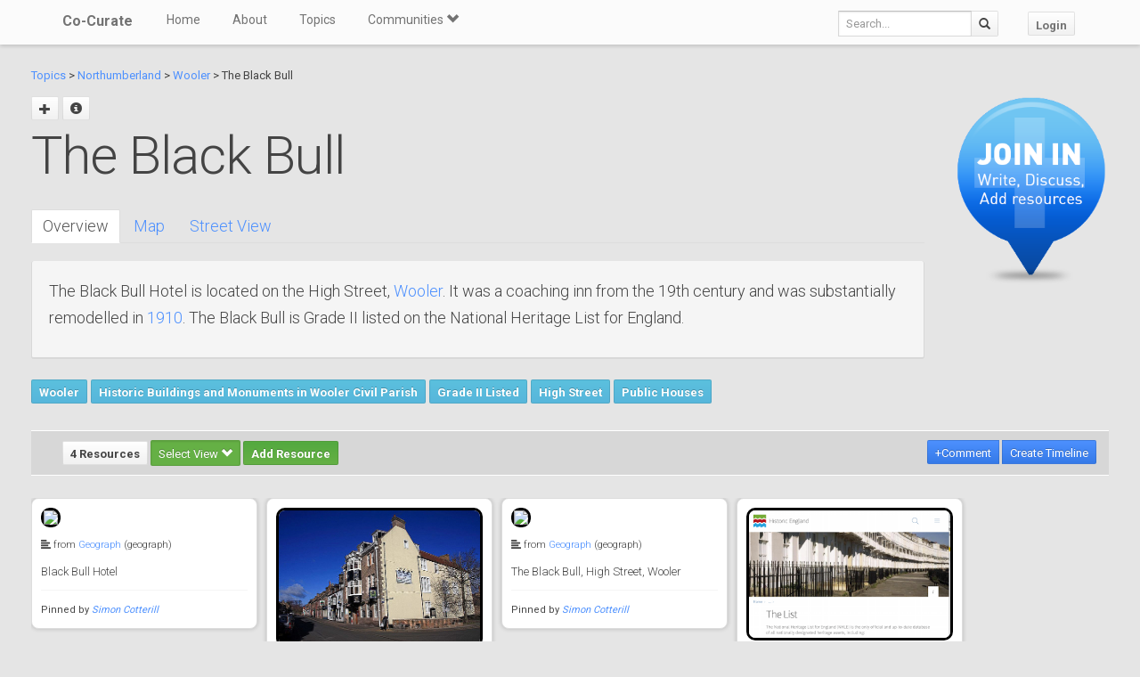

--- FILE ---
content_type: text/html; charset=utf-8
request_url: https://co-curate.ncl.ac.uk/the-black-bull-wooler/
body_size: 7441
content:



<!DOCTYPE html>
<html lang="en">
<head>
    <meta charset="utf-8">
    <title>The Black Bull, Wooler | Co-Curate</title>
    <!-- Always force latest IE rendering engine (even in intranet) & Chrome Frame -->
    <meta http-equiv="X-UA-Compatible" content="IE=edge,chrome=1"/>
    <meta name="viewport" content="width=device-width, initial-scale=1.0">
    
    <meta name="keywords" content="The Black Bull, history, local history, heritage, old photographs, community, contribute, north east england">
    <meta name="author" content="">

    <!-- jQuery (necessary for Bootstrap's JavaScript plugins) -->
    <script src="https://ajax.googleapis.com/ajax/libs/jquery/1.11.0/jquery.min.js"></script>
    <script src="//ajax.googleapis.com/ajax/libs/jqueryui/1.10.4/jquery-ui.min.js"></script>
    <script src="/static/js/jquery.cookie.js" type="text/javascript"></script>
    <!-- Include all compiled plugins (below), or include individual files as needed -->
    <script src="/static/bootstrap/js/bootstrap.min.js"></script>

    
    

    <!-- new design layout -->
    <link href="/static/bootstrap/css/bootstrap.min.css" rel="stylesheet">
    <link href='//fonts.googleapis.com/css?family=Roboto:400,300,700' rel='stylesheet' type='text/css'>
    <link rel="stylesheet" href="/static/css/font-awesome.min.css">
    <!--[if IE 7]>
    <link rel="stylesheet" href="/static/css/font-awesome-ie7.min.css">
    <![endif]-->
    <link href="/static/css/bootplus.css" rel="stylesheet">
    <link href="/static/css/bootplus-responsive.css" rel="stylesheet">
    <link href="/static/css/sl-slide.css" rel="stylesheet">

    <!-- Bootstrap -->
    <link rel="stylesheet" href="//ajax.googleapis.com/ajax/libs/jqueryui/1.10.4/themes/smoothness/jquery-ui.css"/>
    <link rel="stylesheet" type="text/css" href="/static/DataTables/media/css/dataTables.bootstrap.css">

    <!-- Add fancyBox css -->
    <link rel="stylesheet" href="/static/fancybox/jquery.fancybox.css" type="text/css" media="screen"/>
    <link rel="stylesheet" href="/static/fancybox/helpers/jquery.fancybox-buttons.css" type="text/css"
          media="screen"/>
    <link rel="stylesheet" href="/static/fancybox/helpers/jquery.fancybox-thumbs.css" type="text/css"
          media="screen"/>

    <link href="/static/owl-carousel/owl.carousel.css" rel="stylesheet">
    <link href="/static/owl-carousel/owl.theme.css" rel="stylesheet">

    <link href="/static/select2/select2.css" rel="stylesheet">


    <link href="/static/dynatree/skin/ui.dynatree.css" rel="stylesheet" type="text/css" id="skinSheet">

    <link rel="stylesheet" type="text/css" href="/static/fluent_comments/css/ajaxcomments.css"/>
    <!-- Custom styles for this template -->
    <link href="/static/css/local_css.css" rel="stylesheet">


    <!-- HTML5 Shim and Respond.js IE8 support of HTML5 elements and media queries -->
    <!-- WARNING: Respond.js doesn't work if you view the page via file:// -->
    <!--[if lt IE 9]>
    <script src="https://oss.maxcdn.com/libs/html5shiv/3.7.0/html5shiv.js"></script>
    <script src="https://oss.maxcdn.com/libs/respond.js/1.4.2/respond.min.js"></script>
    <![endif]-->

    <!--[if lte IE 7]>
        <link rel="stylesheet" type="text/css" href="/static/bootstrap/css/boostrap-ie7.css" />
    <![endif]-->

    <meta name="google-site-verification" content="FVGFzl4ruLRFuDWPTcgDc4hOwWEKr9IG1mrD_SeddWc" />
    
    
</head>
<body>

<header id="top" class="navbar navbar-fixed-top" role="banner">
    <div class="navbar-inner">
        <div class="container">
            <div class="navbar-header ">
                <button type="button" class="navbar-toggle" data-toggle="collapse" data-target=".navbar-collapse">
                    <span class="sr-only">Toggle navigation</span>
                    <span class="icon-bar"></span>
                    <span class="icon-bar"></span>
                    <span class="icon-bar"></span>
                </button>
                <a class="brand" href="/">Co-Curate</a>
            </div>

            <nav class="collapse navbar-collapse " role="navigation">
                <ul class="nav navbar-left">
                    <li>
                        <a href="/">Home</a>
                    </li>
                    <li>
                        <a href="/about/">About</a>
                    </li>
                    <li>
                        <a href="/topics/">Topics</a>
                    </li>
                    <li class="dropdown">
                        <a href="#" class="dropdown-toggle" data-toggle="dropdown">Communities <span
                                class="glyphicon glyphicon-chevron-down"></span></a>
                        
                            <ul class="dropdown-menu">
    
    <li><a href="/communities/9/view/">Co-Curate</a></li>
    
    <li><a href="/communities/10/view/">Tyneside Irish Cultural Society</a></li>
    
    <li role="presentation" class="divider"></li>
    <li><a href="/communities/">View All Communities</a></li>
</ul>
                        
                    </li>
                    
                </ul>
                <ul class="nav navbar-nav navbar-right">
                    <li class="hidden-sm hidden-xs">
                        <form class="navbar-form  navbar-input-group" action="/resources/add/search/">
                            <div class="form-group">
                                <input type="text" class="form-control navbar-search" name="q" placeholder="Search...">
                            </div>
                            <button class="btn btn-default" type="submit"><span
                                    class="glyphicon glyphicon-search"></span></button>
                        </form>
                    </li>
                    
                        <li><a href="/accounts/login/?next=/the-black-bull-wooler/" class="btn btn-default">Login</a>
                        </li>
                    
                </ul>
                <!--/.nav-collapse -->
            </nav>
            <!--/.container -->
        </div>
        <!--/.navbar-inner -->
    </div>
</header>





<div class="container-fluid" id="main_content">
    
    



    
    
    <div class="row-fluid">
        <div class="col-sm-10 col-md-10">

            <p>
            <a href="/topics/">Topics</a> >
            
                
                    <a href="/northumberland/" >Northumberland</a> >
                
            
                
                    <a href="/wooler/" >Wooler</a> >
                
            
            The Black Bull
            </p>


            <div id="topic_title" class="hero-unit">
                <a class="fancy_popup fancybox.ajax btn" title="Add sub topic"
                       href="/the-black-bull-wooler/add/"><span class="glyphicon glyphicon-plus"></span></a>
                
                    
                
                
                <a href="#" class="btn btn-sm" data-toggle="modal" data-target="#topic-info-modal" title="Topic Info">
                       <span class="glyphicon glyphicon-info-sign"></span></a>
                <h1>
                    The Black Bull

                
                </h1>
                <br />
                <div>
                    <div class="bs-docs-example">
<ul id="myTab" class="nav nav-tabs">
<li class="active"><a href="#home" data-toggle="tab">Overview</a></li>
<li><a href="#maps" data-toggle="tab">Map</a></li>
<li><a href="#street" data-toggle="tab">Street View</a></li>
</ul>
<div id="myTabContent" class="tab-content">
<div id="home" class="tab-pane fade in active well white">
<p>The Black Bull Hotel is located on the High Street, <a title="Wooler" href="/wooler/">Wooler</a>. It was a coaching inn from the 19th century and was substantially remodelled in <a title="1910" href="/1910/">1910</a>. The Black Bull is Grade II listed on the National Heritage List for England.</p>
</div>
<div id="maps" class="tab-pane fade in"><iframe style="border: 0;" src="https://www.google.com/maps/embed?pb=!1m17!1m11!1m3!1d1099.2564593425082!2d-2.015414654939474!3d55.54627641923231!2m2!1f0!2f0!3m2!1i1024!2i768!4f13.1!3m3!1m2!1s0x0%3A0x8b2864af66fce117!2sTHE+BLACK+BULL+INN!5e1!3m2!1sen!2sus!4v1479414276491" frameborder="0" width="800" height="600"></iframe></div>
<div id="street" class="tab-pane fade in">
<p><iframe style="border: 0;" src="https://www.google.com/maps/embed?pb=!1m0!3m2!1sen!2sus!4v1479414165187!6m8!1m7!1siUVWDMBMtQzXCuymE2ZL-g!2m2!1d55.54601837520309!2d-2.015015250336376!3f316.63423164490416!4f10.678731676644986!5f1.9587109090973311" frameborder="0" width="800" height="600"></iframe></p>
</div>
</div>
</div>
                </div>

                
                    
                        
                    
                        
                            <a href="/wooler/" class="btn btn-sml btn-info">Wooler</a>
                        
                    
                    
                        <a href="/listed-buildings-and-monuments-in-wooler-civil-parish/" class="btn btn-sml btn-info">Historic Buildings and Monuments in Wooler Civil Parish</a>
                    
                        <a href="/grade-ii-listed1/" class="btn btn-sml btn-info">Grade II Listed</a>
                    
                        <a href="/high-street-wooler/" class="btn btn-sml btn-info">High Street</a>
                    
                        <a href="/public-houses/" class="btn btn-sml btn-info">Public Houses</a>
                    
                

                

            </div>
        </div>
        <div class="col-sm-2 col-md-2">

            
                <div class="sidebar-nav">
                    <div class="join_in">
                        <a href="/join-in/">
                            <img src="/static/img/join_icon.png" width="175" height="230">
                        </a>
                    </div>
                </div>
            


        </div>

    </div>
    <div class="row-fluid">
        <div class="col-sm-12 col-md-12">


            
            <div class="action-tab">
                <div class="row">
                
                    <div class="col-sm-6">
                        
                        <a href="/info-resources/" class="btn btn-default fancy_popup fancybox.iframe">
                                        4 Resources
                        </a>
                        <div class="btn-group active">
                            <button type="button" class="btn btn-success dropdown-toggle active" data-toggle="dropdown">
                                        Select View
                                        <span class="glyphicon glyphicon-chevron-down"></span>
                            </button>
                            <ul class="dropdown-menu" role="menu">
                                        <li><a href="#resources_grid" data-toggle="tab">Grid view</a></li>
                                        <li><a href="#resources_carousel" data-toggle="tab">Slide show</a></li>
                            </ul>
                        </div>
                        
                            <a class="btn btn-sm btn-success"
                                       href="/accounts/login/?next=/the-black-bull-wooler/">Add Resource</a>
                        


                    </div>
                    <div class="col-sm-6">
                        <div class="pull-right">
                            <div class="btn-group" id="resource_tabs">
                                <a href="#comments_thread" class="btn btn-primary" data-toggle="tab"> +Comment</a>
                                }
                                    
                                        <a class="btn btn-sm btn-primary"
                                           href="/accounts/login/?next=/the-black-bull-wooler/">Create
                                            Timeline</a>
                                    
                                
                            </div>
                        </div>
                    </div>
                
                </div>
            </div>
            <div class="tab-content">
                <div class="tab-pane" id="resources_carousel">
                    
                    
<div id="owl-carousel">
    
        <div class="item">
            <a class="fancy_popup_resource fancybox.iframe" href="/resources/view/71879/">
    <img src="http://s0.geograph.org.uk/photos/64/39/643989_6d78a890.jpg" style="border: 3px solid #000; border-radius: 10px;"/>
</a>

<div class="item_content">
<h6>
    
        <span class="glyphicon glyphicon-align-left"></span>
    
    from <a href="#">Geograph</a> (geograph)
</h6>
<h5>

        Black Bull Hotel

</h5>


    <hr style="margin: 10px 0;" />
    <small>
        Pinned by
        <em><a href="/core/profile/4/">Simon Cotterill</a></em>
    </small>



</div>
        </div>
    
        <div class="item">
            <a class="fancy_popup_resource fancybox.iframe" href="/resources/view/72061/">
    <img src="/uploads/pics/72/72061.jpg" style="border: 3px solid #000; border-radius: 10px;"/>
</a>

<div class="item_content">
<h6>
    
        <span class="glyphicon glyphicon-picture"></span>
    
    from <a href="">Flickr</a> (flickr)
</h6>
<h5>

        Wooler High Street

</h5>


    <hr style="margin: 10px 0;" />
    <small>
        Pinned by
        <em><a href="/core/profile/4/">Simon Cotterill</a></em>
    </small>



</div>
        </div>
    
        <div class="item">
            <a class="fancy_popup_resource fancybox.iframe" href="/resources/view/72062/">
    <img src="http://s0.geograph.org.uk/geophotos/03/03/59/3035918_c7a50da2.jpg" style="border: 3px solid #000; border-radius: 10px;"/>
</a>

<div class="item_content">
<h6>
    
        <span class="glyphicon glyphicon-align-left"></span>
    
    from <a href="#">Geograph</a> (geograph)
</h6>
<h5>

        The Black Bull, High Street, Wooler

</h5>


    <hr style="margin: 10px 0;" />
    <small>
        Pinned by
        <em><a href="/core/profile/4/">Simon Cotterill</a></em>
    </small>



</div>
        </div>
    
        <div class="item">
            <a class="fancy_popup_resource fancybox.iframe" href="/resources/view/71880/">
    <img src="/uploads/thumbs2/historic_england.png" alt="" style="border: 3px solid #000; border-radius: 10px;" >
</a>
<h6>
    
        <span class="glyphicon glyphicon-align-left"></span>
    
    from <a href="https://historicengland.org.uk/listing/the-list/list-entry/1153925" rel="nofollow">https://historicengland.org.u…</a>





</h6>
<h5>
    THE BLACK BULL - Wooler - List Entry<br />
    <em>&#45; &quot;Inn. C19, remodelled 1910. Ashlar and rock-faced ashlar with red-tiled roof. Arts and Crafts style. 3 storeys and attics, 3 bays.

Rock-faced ground floor has 5 irregular openings with archway …</em>
</h5>

    <hr style="margin: 10px 0;" />
    <small>
        <strong>Added by</strong><br />
        <em><a href="/core/profile/4/">Simon Cotterill</a></em>
    </small>


        </div>
    
</div>

                </div>
                <div class="tab-pane active" id="resources_grid">
                    
                    
<div id="resource_container">
    <div id="loading"><img src="/static/img/loading.gif"/></div>

    
        <div class="item">
               <a class="fancy_popup_resource fancybox.iframe" href="/resources/view/71879/">
    <img src="http://s0.geograph.org.uk/photos/64/39/643989_6d78a890.jpg" style="border: 3px solid #000; border-radius: 10px;"/>
</a>

<div class="item_content">
<h6>
    
        <span class="glyphicon glyphicon-align-left"></span>
    
    from <a href="#">Geograph</a> (geograph)
</h6>
<h5>

        Black Bull Hotel

</h5>


    <hr style="margin: 10px 0;" />
    <small>
        Pinned by
        <em><a href="/core/profile/4/">Simon Cotterill</a></em>
    </small>



</div>

            
        </div>
    
        <div class="item">
               <a class="fancy_popup_resource fancybox.iframe" href="/resources/view/72061/">
    <img src="/uploads/pics/72/72061.jpg" style="border: 3px solid #000; border-radius: 10px;"/>
</a>

<div class="item_content">
<h6>
    
        <span class="glyphicon glyphicon-picture"></span>
    
    from <a href="">Flickr</a> (flickr)
</h6>
<h5>

        Wooler High Street

</h5>


    <hr style="margin: 10px 0;" />
    <small>
        Pinned by
        <em><a href="/core/profile/4/">Simon Cotterill</a></em>
    </small>



</div>

            
        </div>
    
        <div class="item">
               <a class="fancy_popup_resource fancybox.iframe" href="/resources/view/72062/">
    <img src="http://s0.geograph.org.uk/geophotos/03/03/59/3035918_c7a50da2.jpg" style="border: 3px solid #000; border-radius: 10px;"/>
</a>

<div class="item_content">
<h6>
    
        <span class="glyphicon glyphicon-align-left"></span>
    
    from <a href="#">Geograph</a> (geograph)
</h6>
<h5>

        The Black Bull, High Street, Wooler

</h5>


    <hr style="margin: 10px 0;" />
    <small>
        Pinned by
        <em><a href="/core/profile/4/">Simon Cotterill</a></em>
    </small>



</div>

            
        </div>
    
        <div class="item">
               <a class="fancy_popup_resource fancybox.iframe" href="/resources/view/71880/">
    <img src="/uploads/thumbs2/historic_england.png" alt="" style="border: 3px solid #000; border-radius: 10px;" >
</a>
<h6>
    
        <span class="glyphicon glyphicon-align-left"></span>
    
    from <a href="https://historicengland.org.uk/listing/the-list/list-entry/1153925" rel="nofollow">https://historicengland.org.u…</a>





</h6>
<h5>
    THE BLACK BULL - Wooler - List Entry<br />
    <em>&#45; &quot;Inn. C19, remodelled 1910. Ashlar and rock-faced ashlar with red-tiled roof. Arts and Crafts style. 3 storeys and attics, 3 bays.

Rock-faced ground floor has 5 irregular openings with archway …</em>
</h5>

    <hr style="margin: 10px 0;" />
    <small>
        <strong>Added by</strong><br />
        <em><a href="/core/profile/4/">Simon Cotterill</a></em>
    </small>



            
        </div>
    
</div>



                </div>
                <div class="tab-pane" id="comments_thread">
                    
<h3>Comments</h3>
<p>Add a comment or share a memory.</p>



<div id="comments-None" data-object-id="None" class="comments  empty">
    
</div>



    <a href="/core/accounts/login/" target="_parent">Login</a> to add a comment. <a href="/signup/">Sign-up</a> if you don't already have an account.

                </div>
            </div>
            






            

            
                <hr/>
                <br />

            <div class="panel-group">
                <div class="panel panel-default">
                    <div class="panel-heading">
                        <p class="panel-title" style="font-size: small; color: #737373; padding-left: 3px"><a data-toggle="collapse" href="#collapse1"><span class="glyphicon glyphicon-collapse-down"></span> Related Pages</a></p></div>
                        <div id="collapse1" class="panel-collapse">
                            <div class="panel-body">

                    <div class="row-fluid">

                        <div class="col-sm-6 col-md-6">
                    
                    
                    
                        
                            
                            
                                <a href="/northumberland/" title="Northumberland">
                                <img src="/uploads/thumbs2/northumberland_thumb.png" height="80" style="height: 80px; border: 3px solid #000; border-radius: 7px;">
                                </a>
                            
                            <br><a href="/northumberland/" title="Northumberland">Northumberland</a>
                            </p>
                            
                        
                    
                    
                    
                        
                            
                            
                                <a href="/wooler/" title="Wooler">
                                <img src="http://s0.geograph.org.uk/photos/41/07/410791_c0b0a60a.jpg" height="80" style="height: 80px; border: 3px solid #000; border-radius: 7px;">
                                </a>
                            
                            <br><a href="/wooler/" title="Wooler">Wooler</a>
                            </p>
                            
                        
                    
                    
                    
                        
                         
                    
                    
                        </div>


                        <div class="col-sm-6 col-md-6">
                    
                        <p>
                        
                            <a href="/listed-buildings-and-monuments-in-wooler-civil-parish/" title="Historic Buildings and Monuments in Wooler Civil Parish">
                            <img src="/uploads/thumbs2/buildings_icon_large.png" height="80" style="height: 80px; border: 3px solid #000; border-radius: 7px;">
                            </a>
                        
                        <br><a href="/listed-buildings-and-monuments-in-wooler-civil-parish/" title="Historic Buildings and Monuments in Wooler Civil Parish">Historic Buildings and Monuments in Wooler Civil Parish</a>
                        </p>
                    
                        <p>
                        
                            <a href="/grade-ii-listed1/" title="Grade II Listed">
                            <img src="/uploads/thumbs2/grade_II_listed.png" height="80" style="height: 80px; border: 3px solid #000; border-radius: 7px;">
                            </a>
                        
                        <br><a href="/grade-ii-listed1/" title="Grade II Listed">Grade II Listed</a>
                        </p>
                    
                        <p>
                        
                            <a href="/high-street-wooler/" title="High Street">
                            <img src="http://s0.geograph.org.uk/geophotos/03/03/59/3035918_c7a50da2.jpg" height="80" style="height: 80px; border: 3px solid #000; border-radius: 7px;">
                            </a>
                        
                        <br><a href="/high-street-wooler/" title="High Street">High Street, Wooler</a>
                        </p>
                    
                        <p>
                        
                            <a href="/public-houses/" title="Public Houses">
                            <img src="http://s0.geograph.org.uk/geophotos/03/32/37/3323757_bd73abd5.jpg" height="80" style="height: 80px; border: 3px solid #000; border-radius: 7px;">
                            </a>
                        
                        <br><a href="/public-houses/" title="Public Houses">Public Houses</a>
                        </p>
                    
                        </div>

                    </div>
                </div>
                            </div>
                    </div>
                </div>
            


            
            <br>
            <div class="panel-group">
                <div class="panel panel-default">
                    <div class="panel-heading">
                        <p class="panel-title" style="font-size: small; color: #737373; padding-left: 3px"><a data-toggle="collapse" href="#collapse2"><span class="glyphicon glyphicon-collapse-down"></span> Geo / Heritage Meta Data</a></p></div>
                        <div id="collapse2" class="panel-collapse">
                            <div class="panel-body">

                
                    
                        List number: <a href="https://historicengland.org.uk/listing/the-list/list-entry/1153925" target="_blank" title="List Entry at Historic England">1153925</a><br>
                    
                
                    
                        List grade: 2<br>
                    
                
                    
                        Post code: <a href="http://www.geograph.org.uk/near/Postcode+NE71 6BY" target="_blank" title="View near this Post Code on Geograph.org.uk">NE71 6BY</a><br>
                    
                
                    
                        
                                County: <a href="/northumberland/">Northumberland</a>
                        
                        <br/>
                    
                
                    
                        
                            
                            Grid ref:
                            <a href="http://www.geograph.org.uk/near/Grid+Reference/NT9914828070" target="_blank" title="View what is near to this gridref on Geograph.org.uk">NT9914828070</a><br>
                        
                    
                
                            </div>
                        </div>
                     </div>
                    </div>
                </div>
            


        </div>
    </div>
    <div class="modal fade" id="topic-info-modal" tabindex="-1" role="dialog" aria-labelledby="mySmallModalLabel"
         aria-hidden="true">
        <div class="modal-dialog">
            <div class="modal-content">
                <div class="modal-header">
                    <button type="button" class="close" data-dismiss="modal" aria-hidden="true">&times;</button>
                    <h4 class="modal-title" id="myModalLabel">Topic Info</h4>
                </div>
                <div class="modal-body">
                    <div class="well well-lg">
    <strong>Added by</strong>:
    <a href="/core/profile/4/">
        Simon Cotterill
    </a>,
    
    <strong>Last modified</strong>:
    9 years, 2 months ago,
    <strong>Viewed</strong>:2085 times,
</div>

                </div>
            </div>
        </div>
    </div>

</div>

    <!-- /.container -->
    <section id="bottom" class="main">
        <!--Container-->
        <div class="container">
            <div class="row">
                <div class="col-sm-4">
                    <h4>ABOUT US</h4>
                    Co-Curate is a project which brings together online collections, museums, universities, schools
                    and community groups to make and re-make stories and images from North East England and Cumbria.
                    Co-Curate
                    is a trans-disciplinary project that will open up 'official' museum and 'un-officia'l co-created
                    community-based collections and archives through innovative collaborative approaches using
                    social media and open archives/data.
                </div>
                <div id="tweets" class="col-sm-3">
                    <h4>QUICK LINKS</h4>
                    <div>
                        <ul class="list-unstyled">
                            <li><a href="/">Home</a></li>
                            <li><a href="/about/">About Us</a></li>
                            <li><a href="/help/">Support</a></li>
                            <li><a href="/terms/">Terms of Use</a></li>
                            <li><a href="/privacy-policy/">Privacy Policy</a></li>
                            <li><a href="/copyright/">Copyright</a></li>
                            <li><a href="/core/latest/">Blog</a></li>
                        </ul>
                    </div>
                </div>
                <!--Important Links-->
                
                    <div class="col-sm-5">
                        <div class="row">
                            <h4>LATEST SHARED RESOURCES</h4>
                            
                                <div class="col-lg-3 col-md-4 col-xs-6 thumb">
                                    <a class="fancy_popup_resource fancybox.iframe"
                                       href="/resources/view/139280/">
                                        
                                            <img src="/static/img/CoCurate_Page.png"
                                                 title="Hall Farm - Moorhouse - List Entry"/>
                                        
                                    </a>
                                </div>
                            
                                <div class="col-lg-3 col-md-4 col-xs-6 thumb">
                                    <a class="fancy_popup_resource fancybox.iframe"
                                       href="/resources/view/139279/">
                                        
                                            <img src="https://s0.geograph.org.uk/geophotos/02/89/80/2898035_73aea78d.jpg"
                                                 title="Hall Farm. Moorhouse"/>
                                        
                                    </a>
                                </div>
                            
                                <div class="col-lg-3 col-md-4 col-xs-6 thumb">
                                    <a class="fancy_popup_resource fancybox.iframe"
                                       href="/resources/view/139278/">
                                        
                                            <img src="https://s0.geograph.org.uk/geophotos/04/67/80/4678033_c29f8076.jpg"
                                                 title="Hall Farm, Moorhouse"/>
                                        
                                    </a>
                                </div>
                            
                                <div class="col-lg-3 col-md-4 col-xs-6 thumb">
                                    <a class="fancy_popup_resource fancybox.iframe"
                                       href="/resources/view/139277/">
                                        
                                            <img src="/static/img/CoCurate_Page.png"
                                                 title="The Greyhound Inn - Burgh on Sands - List Entry"/>
                                        
                                    </a>
                                </div>
                            
                                <div class="col-lg-3 col-md-4 col-xs-6 thumb">
                                    <a class="fancy_popup_resource fancybox.iframe"
                                       href="/resources/view/139276/">
                                        
                                            <img src="https://s0.geograph.org.uk/geophotos/01/94/56/1945699_fef5e5e1.jpg"
                                                 title="Statue of Edward I at Burgh by Sands"/>
                                        
                                    </a>
                                </div>
                            
                                <div class="col-lg-3 col-md-4 col-xs-6 thumb">
                                    <a class="fancy_popup_resource fancybox.iframe"
                                       href="/resources/view/139275/">
                                        
                                            <img src="https://s0.geograph.org.uk/photos/93/33/933356_d013b7a6.jpg"
                                                 title="The Greyhound Inn, Burgh-by-Sands"/>
                                        
                                    </a>
                                </div>
                            
                                <div class="col-lg-3 col-md-4 col-xs-6 thumb">
                                    <a class="fancy_popup_resource fancybox.iframe"
                                       href="/resources/view/139274/">
                                        
                                            <img src="https://s0.geograph.org.uk/geophotos/04/97/18/4971873_b5869ebe.jpg"
                                                 title="The Greyhound Inn, Burgh by Sands"/>
                                        
                                    </a>
                                </div>
                            
                                <div class="col-lg-3 col-md-4 col-xs-6 thumb">
                                    <a class="fancy_popup_resource fancybox.iframe"
                                       href="/resources/view/139273/">
                                        
                                            <img src="https://s0.geograph.org.uk/geophotos/02/88/49/2884948_16b307e1.jpg"
                                                 title="The Greyhounds Inn, Burgh by Sands"/>
                                        
                                    </a>
                                </div>
                            
                        </div>
                    </div>
                
                <!--/row-->
            </div>
            <!--/container-->
        </div>
    </section>


    <footer id="footer">
        <div class="container">
            <div class="row">
                <div class="col-sm-6">
                    
                    <a id="gototop" class="gototop pull-right" href="#">
                        <i class="glyphicon glyphicon-chevron-up"></i>
                    </a>
                </div>
                <div class="col-sm-6">
                    <div class="pull-right text-muted">
                        Powered by <a href="/ltsu/" target="_blank">LTSU</a>
                    </div>
                </div>
            </div>
        </div>
    </footer>




<!-- eldarion-ajax libraries -->
<script src="/static/eldarion-ajax/js/polyfills.js"></script>
<script src="/static/eldarion-ajax/js/eldarion-ajax-core.js"></script>
<script src="/static/eldarion-ajax/js/eldarion-ajax-handlers.js"></script>
<!-- /. end of eldarion libraries -->
<script src="/static/js/jquery.masonry.min.js"></script>
<script src="/static/js/imagesloaded.pkgd.min.js"></script>

<script src="/static/dynatree/jquery.dynatree.js" type="text/javascript"></script>

<!-- Add DataTables js -->
<script type="text/javascript" src="/static/DataTables/media/js/jquery.dataTables.min.js"></script>
<script type="text/javascript" language="javascript"
        src="/static/DataTables/media/js/dataTables.bootstrap.js"></script>


<!-- Add fancyBox js -->
<script type="text/javascript" src="/static/fancybox/jquery.fancybox.pack.js"></script>
<script type="text/javascript" src="/static/fancybox/helpers/jquery.fancybox-buttons.js"></script>
<script type="text/javascript" src="/static/fancybox/helpers/jquery.fancybox-media.js"></script>
<script type="text/javascript" src="/static/fancybox/helpers/jquery.fancybox-thumbs.js"></script>
<script type="text/javascript" src="/static/fluent_comments/js/ajaxcomments.js"></script>
<script type="text/javascript" src="/static/owl-carousel/owl.carousel.js"></script>
<script type="text/javascript" src="/static/select2/select2.min.js"></script>

<script type="text/javascript">
    jQuery("#resource_container").imagesLoaded(function () {
        jQuery.when(jQuery('#resource_container').masonry({
            itemSelector: '.item',
            gutter: 10
        })).then(function () {
            jQuery("#resource_container #loading").hide();
        });
    });

    //$(function () {
    // attach fancybox to any elements which have class fancybox
    $(".fancy_popup").fancybox({
        fitToView: false,
        width: '80%',
        height: '80%',
        autoSize: false,
        closeClick: false,
        openEffect: 'none',
        closeEffect: 'none',
        afterClose: function () {
            parent.location.reload(true);
        }
    });

    // attach fancybox to any elements which have class fancybox
    $(".fancy_popup_resource").fancybox({
        fitToView: false,
        width: '80%',
        height: '80%',
        autoSize: false,
        closeClick: false,
        openEffect: 'none',
        closeEffect: 'none'
    });
    //});

    // hide the header and footer if in iframe
    if (top != self) {
        jQuery('.navbar').hide();
        jQuery('footer').hide();
        jQuery('#bottom').hide();
        jQuery('#main_content').css('padding-top', 0);
        jQuery('body').css('background-color', '#fff');
    }
</script>


<!-- Google Analytics tag (gtag.js) -->
<script async src="https://www.googletagmanager.com/gtag/js?id=G-H3M8XTZ21P"></script>
<script>
  window.dataLayer = window.dataLayer || [];
  function gtag(){dataLayer.push(arguments);}
  gtag('js', new Date());
  gtag('config', 'G-H3M8XTZ21P');
</script>



    <!-- Add dynatree js -->
    <script type="text/javascript">
        $(function () {
            // add dynatree to the child list
            $("#tree").dynatree({
                autoFocus: true,
                minExpandLevel: 4,
                activeVisible: true, // Make sure, active nodes are visible (expanded).
                // using default options
                onActivate: function (node) {
                    // load the page
                    if (node.data.href) {
                        // Open target
                        window.open(node.data.href, '_self');
                    }
                }
            });
            $('a[data-toggle="tab"]').on('shown.bs.tab', function () {
                // remove all active classes
                $("#resource_tabs a").removeClass('active');
                $("#resource_tabs button").removeClass('active');
                $("#resource_tabs li").removeClass('active');


                // and then add the active class to the button pressed
                $(this).addClass("active");

            })
        });

        $(document).ready(function() {
            $("#owl-carousel").owlCarousel({
                autoPlay: 5000, //Set AutoPlay to 3 seconds
                items : 1,
                autoHeight : true,
                pagination : false,
                navigation:true,
                    afterInit : function(elem){
                        var that = this
                        that.owlControls.prependTo(elem)
                    }
            });
        });

    </script>
    


</body>
</html>
